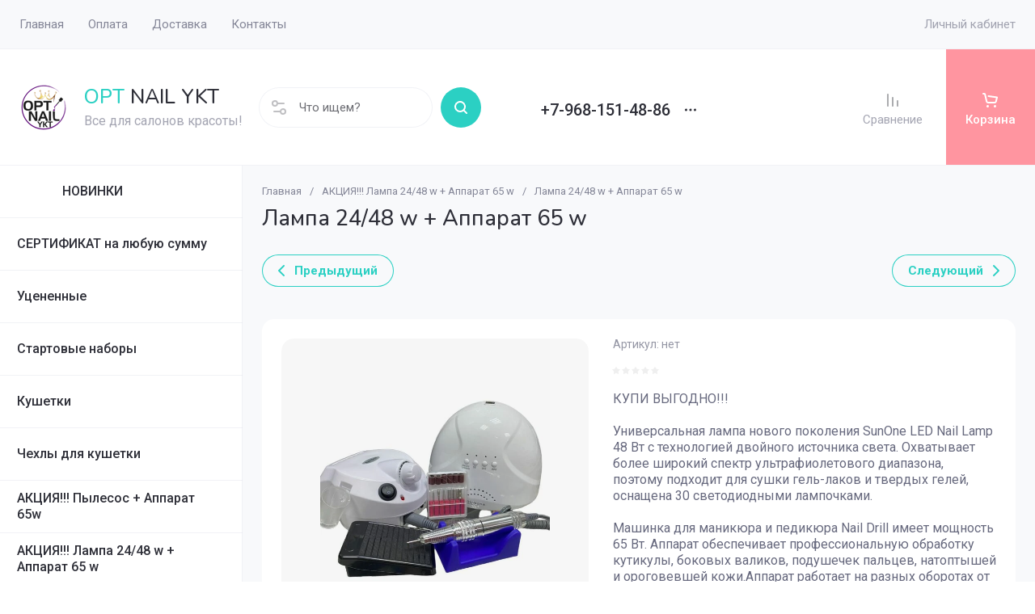

--- FILE ---
content_type: text/javascript
request_url: https://counter.megagroup.ru/1c0548e137d77536819afd5a4850d558.js?r=&s=1280*720*24&u=https%3A%2F%2Fopt-nail-ykt.ru%2Fmagazin%2Fproduct%2Flampa-24-48-w-apparat-65-w&t=%D0%9B%D0%B0%D0%BC%D0%BF%D0%B0%2024%2F48%20w%20%2B%20%D0%90%D0%BF%D0%BF%D0%B0%D1%80%D0%B0%D1%82%2065%20w&fv=0,0&en=1&rld=0&fr=0&callback=_sntnl1769469128703&1769469128703
body_size: 94
content:
//:1
_sntnl1769469128703({date:"Mon, 26 Jan 2026 23:12:08 GMT", res:"1"})